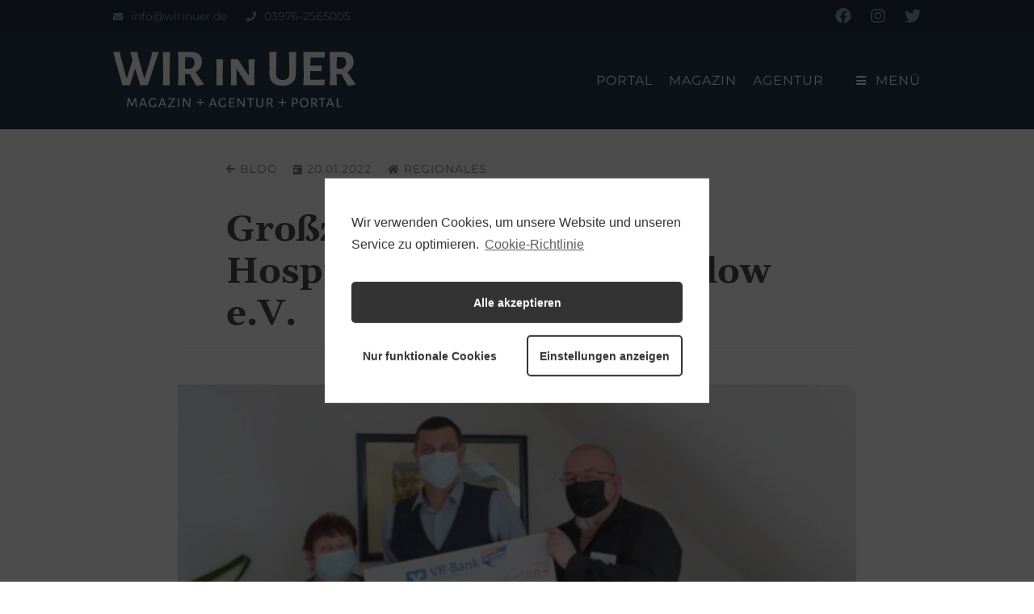

--- FILE ---
content_type: text/html; charset=UTF-8
request_url: https://wirinuer.de/grosszuegige-spende-fuer-hospizdienst-uecker-randow-e-v/
body_size: 10160
content:
<!DOCTYPE html>
<html lang="de" dir="ltr">
<head>
  <meta charset="UTF-8">
  <meta name="viewport" content="width=device-width, initial-scale=1.0">

  <title>  Großzügige Spende für Hospizdienst Uecker-Randow e.V. | WIR in UER</title>

  <link rel="stylesheet" href="https://wirinuer.de/wp-content/themes/uer/assets/css/normalize.css">
  <link rel="stylesheet" href="https://wirinuer.de/wp-content/themes/uer/style.css">
  <link rel="stylesheet" href="https://wirinuer.de/wp-content/themes/uer/assets/css/styles.css?v=1.15">
  <!-- FontAwesome -->
  <link href="https://wirinuer.de/wp-content/themes/uer/assets/css/fontawesome/fontawesome.css" rel="stylesheet">
  <link href="https://wirinuer.de/wp-content/themes/uer/assets/css/fontawesome/brands.css" rel="stylesheet">
  <link href="https://wirinuer.de/wp-content/themes/uer/assets/css/fontawesome/solid.css" rel="stylesheet">

  <!-- META -->
    <meta name="description" content="Groß war die Freude beim Hospizdienst Uecker-Randow e.V. – Vorstandsvorsitzender Reiko Kretzschmar und Schatzmeisterin Elke Hentschel konnten am Dienstag,  [...]">
  <meta name="keywords" content="wir in uer, uecker randow, uer, magazin, agentur, portal, blog, gestaltung, design, torgelow, ueckermünde, pasewalk, eggesin, löcknitz, penkun, uckermark">

  <!-- FACEBOOK / TWITTER CARDS -->
        <meta property="og:title" content="Großzügige Spende für Hospizdienst Uecker-Randow e.V.">
      <meta property="og:type" content="article">
      <meta property="og:description" content="Groß war die Freude beim Hospizdienst Uecker-Randow e.V. – Vorstandsvorsitzender Reiko Kretzschmar und Schatzmeisterin Elke Hentschel konnten am Dienstag, den 18. Januar, eine Spende der Pasewalker Jagdgenossenschaft in Höhe von [&hellip;]">
      <meta property="og:image" content="https://wirinuer.de/wp-content/uploads/2022/01/scheckuebergabe.jpg">
      <meta property="og:url" content="https://wirinuer.de/grosszuegige-spende-fuer-hospizdienst-uecker-randow-e-v/">      <meta name="twitter:card" value="summary_large_image" />
      <meta name="twitter:url" value="https://wirinuer.de/grosszuegige-spende-fuer-hospizdienst-uecker-randow-e-v/" />
      <meta name="twitter:title" value="Großzügige Spende für Hospizdienst Uecker-Randow e.V." />
      <meta name="twitter:description" value="Groß war die Freude beim Hospizdienst Uecker-Randow e.V. – Vorstandsvorsitzender Reiko Kretzschmar und Schatzmeisterin Elke Hentschel konnten am Dienstag, den 18. Januar, eine Spende der Pasewalker Jagdgenossenschaft in Höhe von [&hellip;]" />
      <meta name="twitter:image" value="https://wirinuer.de/wp-content/uploads/2022/01/scheckuebergabe.jpg" />
      <meta name="twitter:site" value="@wirinuer" />        <meta name="twitter:creator" value="@wirinuer" />
    <!-- UMAMI -->
    <script async src="https://api.wirinuer.de/wiu" data-website-id="ff6e75fd-a2fc-41ec-965f-eece734192a3"></script>

  <meta name='robots' content='max-image-preview:large' />
	<style>img:is([sizes="auto" i], [sizes^="auto," i]) { contain-intrinsic-size: 3000px 1500px }</style>
	<script type="text/javascript">
/* <![CDATA[ */
window._wpemojiSettings = {"baseUrl":"https:\/\/s.w.org\/images\/core\/emoji\/16.0.1\/72x72\/","ext":".png","svgUrl":"https:\/\/s.w.org\/images\/core\/emoji\/16.0.1\/svg\/","svgExt":".svg","source":{"concatemoji":"https:\/\/wirinuer.de\/wp-includes\/js\/wp-emoji-release.min.js?ver=6.8.3"}};
/*! This file is auto-generated */
!function(s,n){var o,i,e;function c(e){try{var t={supportTests:e,timestamp:(new Date).valueOf()};sessionStorage.setItem(o,JSON.stringify(t))}catch(e){}}function p(e,t,n){e.clearRect(0,0,e.canvas.width,e.canvas.height),e.fillText(t,0,0);var t=new Uint32Array(e.getImageData(0,0,e.canvas.width,e.canvas.height).data),a=(e.clearRect(0,0,e.canvas.width,e.canvas.height),e.fillText(n,0,0),new Uint32Array(e.getImageData(0,0,e.canvas.width,e.canvas.height).data));return t.every(function(e,t){return e===a[t]})}function u(e,t){e.clearRect(0,0,e.canvas.width,e.canvas.height),e.fillText(t,0,0);for(var n=e.getImageData(16,16,1,1),a=0;a<n.data.length;a++)if(0!==n.data[a])return!1;return!0}function f(e,t,n,a){switch(t){case"flag":return n(e,"\ud83c\udff3\ufe0f\u200d\u26a7\ufe0f","\ud83c\udff3\ufe0f\u200b\u26a7\ufe0f")?!1:!n(e,"\ud83c\udde8\ud83c\uddf6","\ud83c\udde8\u200b\ud83c\uddf6")&&!n(e,"\ud83c\udff4\udb40\udc67\udb40\udc62\udb40\udc65\udb40\udc6e\udb40\udc67\udb40\udc7f","\ud83c\udff4\u200b\udb40\udc67\u200b\udb40\udc62\u200b\udb40\udc65\u200b\udb40\udc6e\u200b\udb40\udc67\u200b\udb40\udc7f");case"emoji":return!a(e,"\ud83e\udedf")}return!1}function g(e,t,n,a){var r="undefined"!=typeof WorkerGlobalScope&&self instanceof WorkerGlobalScope?new OffscreenCanvas(300,150):s.createElement("canvas"),o=r.getContext("2d",{willReadFrequently:!0}),i=(o.textBaseline="top",o.font="600 32px Arial",{});return e.forEach(function(e){i[e]=t(o,e,n,a)}),i}function t(e){var t=s.createElement("script");t.src=e,t.defer=!0,s.head.appendChild(t)}"undefined"!=typeof Promise&&(o="wpEmojiSettingsSupports",i=["flag","emoji"],n.supports={everything:!0,everythingExceptFlag:!0},e=new Promise(function(e){s.addEventListener("DOMContentLoaded",e,{once:!0})}),new Promise(function(t){var n=function(){try{var e=JSON.parse(sessionStorage.getItem(o));if("object"==typeof e&&"number"==typeof e.timestamp&&(new Date).valueOf()<e.timestamp+604800&&"object"==typeof e.supportTests)return e.supportTests}catch(e){}return null}();if(!n){if("undefined"!=typeof Worker&&"undefined"!=typeof OffscreenCanvas&&"undefined"!=typeof URL&&URL.createObjectURL&&"undefined"!=typeof Blob)try{var e="postMessage("+g.toString()+"("+[JSON.stringify(i),f.toString(),p.toString(),u.toString()].join(",")+"));",a=new Blob([e],{type:"text/javascript"}),r=new Worker(URL.createObjectURL(a),{name:"wpTestEmojiSupports"});return void(r.onmessage=function(e){c(n=e.data),r.terminate(),t(n)})}catch(e){}c(n=g(i,f,p,u))}t(n)}).then(function(e){for(var t in e)n.supports[t]=e[t],n.supports.everything=n.supports.everything&&n.supports[t],"flag"!==t&&(n.supports.everythingExceptFlag=n.supports.everythingExceptFlag&&n.supports[t]);n.supports.everythingExceptFlag=n.supports.everythingExceptFlag&&!n.supports.flag,n.DOMReady=!1,n.readyCallback=function(){n.DOMReady=!0}}).then(function(){return e}).then(function(){var e;n.supports.everything||(n.readyCallback(),(e=n.source||{}).concatemoji?t(e.concatemoji):e.wpemoji&&e.twemoji&&(t(e.twemoji),t(e.wpemoji)))}))}((window,document),window._wpemojiSettings);
/* ]]> */
</script>
<style id='wp-emoji-styles-inline-css' type='text/css'>

	img.wp-smiley, img.emoji {
		display: inline !important;
		border: none !important;
		box-shadow: none !important;
		height: 1em !important;
		width: 1em !important;
		margin: 0 0.07em !important;
		vertical-align: -0.1em !important;
		background: none !important;
		padding: 0 !important;
	}
</style>
<link rel='stylesheet' id='wp-block-library-css' href='https://wirinuer.de/wp-includes/css/dist/block-library/style.min.css?ver=6.8.3' type='text/css' media='all' />
<style id='classic-theme-styles-inline-css' type='text/css'>
/*! This file is auto-generated */
.wp-block-button__link{color:#fff;background-color:#32373c;border-radius:9999px;box-shadow:none;text-decoration:none;padding:calc(.667em + 2px) calc(1.333em + 2px);font-size:1.125em}.wp-block-file__button{background:#32373c;color:#fff;text-decoration:none}
</style>
<style id='global-styles-inline-css' type='text/css'>
:root{--wp--preset--aspect-ratio--square: 1;--wp--preset--aspect-ratio--4-3: 4/3;--wp--preset--aspect-ratio--3-4: 3/4;--wp--preset--aspect-ratio--3-2: 3/2;--wp--preset--aspect-ratio--2-3: 2/3;--wp--preset--aspect-ratio--16-9: 16/9;--wp--preset--aspect-ratio--9-16: 9/16;--wp--preset--color--black: #000000;--wp--preset--color--cyan-bluish-gray: #abb8c3;--wp--preset--color--white: #ffffff;--wp--preset--color--pale-pink: #f78da7;--wp--preset--color--vivid-red: #cf2e2e;--wp--preset--color--luminous-vivid-orange: #ff6900;--wp--preset--color--luminous-vivid-amber: #fcb900;--wp--preset--color--light-green-cyan: #7bdcb5;--wp--preset--color--vivid-green-cyan: #00d084;--wp--preset--color--pale-cyan-blue: #8ed1fc;--wp--preset--color--vivid-cyan-blue: #0693e3;--wp--preset--color--vivid-purple: #9b51e0;--wp--preset--gradient--vivid-cyan-blue-to-vivid-purple: linear-gradient(135deg,rgba(6,147,227,1) 0%,rgb(155,81,224) 100%);--wp--preset--gradient--light-green-cyan-to-vivid-green-cyan: linear-gradient(135deg,rgb(122,220,180) 0%,rgb(0,208,130) 100%);--wp--preset--gradient--luminous-vivid-amber-to-luminous-vivid-orange: linear-gradient(135deg,rgba(252,185,0,1) 0%,rgba(255,105,0,1) 100%);--wp--preset--gradient--luminous-vivid-orange-to-vivid-red: linear-gradient(135deg,rgba(255,105,0,1) 0%,rgb(207,46,46) 100%);--wp--preset--gradient--very-light-gray-to-cyan-bluish-gray: linear-gradient(135deg,rgb(238,238,238) 0%,rgb(169,184,195) 100%);--wp--preset--gradient--cool-to-warm-spectrum: linear-gradient(135deg,rgb(74,234,220) 0%,rgb(151,120,209) 20%,rgb(207,42,186) 40%,rgb(238,44,130) 60%,rgb(251,105,98) 80%,rgb(254,248,76) 100%);--wp--preset--gradient--blush-light-purple: linear-gradient(135deg,rgb(255,206,236) 0%,rgb(152,150,240) 100%);--wp--preset--gradient--blush-bordeaux: linear-gradient(135deg,rgb(254,205,165) 0%,rgb(254,45,45) 50%,rgb(107,0,62) 100%);--wp--preset--gradient--luminous-dusk: linear-gradient(135deg,rgb(255,203,112) 0%,rgb(199,81,192) 50%,rgb(65,88,208) 100%);--wp--preset--gradient--pale-ocean: linear-gradient(135deg,rgb(255,245,203) 0%,rgb(182,227,212) 50%,rgb(51,167,181) 100%);--wp--preset--gradient--electric-grass: linear-gradient(135deg,rgb(202,248,128) 0%,rgb(113,206,126) 100%);--wp--preset--gradient--midnight: linear-gradient(135deg,rgb(2,3,129) 0%,rgb(40,116,252) 100%);--wp--preset--font-size--small: 13px;--wp--preset--font-size--medium: 20px;--wp--preset--font-size--large: 36px;--wp--preset--font-size--x-large: 42px;--wp--preset--spacing--20: 0.44rem;--wp--preset--spacing--30: 0.67rem;--wp--preset--spacing--40: 1rem;--wp--preset--spacing--50: 1.5rem;--wp--preset--spacing--60: 2.25rem;--wp--preset--spacing--70: 3.38rem;--wp--preset--spacing--80: 5.06rem;--wp--preset--shadow--natural: 6px 6px 9px rgba(0, 0, 0, 0.2);--wp--preset--shadow--deep: 12px 12px 50px rgba(0, 0, 0, 0.4);--wp--preset--shadow--sharp: 6px 6px 0px rgba(0, 0, 0, 0.2);--wp--preset--shadow--outlined: 6px 6px 0px -3px rgba(255, 255, 255, 1), 6px 6px rgba(0, 0, 0, 1);--wp--preset--shadow--crisp: 6px 6px 0px rgba(0, 0, 0, 1);}:where(.is-layout-flex){gap: 0.5em;}:where(.is-layout-grid){gap: 0.5em;}body .is-layout-flex{display: flex;}.is-layout-flex{flex-wrap: wrap;align-items: center;}.is-layout-flex > :is(*, div){margin: 0;}body .is-layout-grid{display: grid;}.is-layout-grid > :is(*, div){margin: 0;}:where(.wp-block-columns.is-layout-flex){gap: 2em;}:where(.wp-block-columns.is-layout-grid){gap: 2em;}:where(.wp-block-post-template.is-layout-flex){gap: 1.25em;}:where(.wp-block-post-template.is-layout-grid){gap: 1.25em;}.has-black-color{color: var(--wp--preset--color--black) !important;}.has-cyan-bluish-gray-color{color: var(--wp--preset--color--cyan-bluish-gray) !important;}.has-white-color{color: var(--wp--preset--color--white) !important;}.has-pale-pink-color{color: var(--wp--preset--color--pale-pink) !important;}.has-vivid-red-color{color: var(--wp--preset--color--vivid-red) !important;}.has-luminous-vivid-orange-color{color: var(--wp--preset--color--luminous-vivid-orange) !important;}.has-luminous-vivid-amber-color{color: var(--wp--preset--color--luminous-vivid-amber) !important;}.has-light-green-cyan-color{color: var(--wp--preset--color--light-green-cyan) !important;}.has-vivid-green-cyan-color{color: var(--wp--preset--color--vivid-green-cyan) !important;}.has-pale-cyan-blue-color{color: var(--wp--preset--color--pale-cyan-blue) !important;}.has-vivid-cyan-blue-color{color: var(--wp--preset--color--vivid-cyan-blue) !important;}.has-vivid-purple-color{color: var(--wp--preset--color--vivid-purple) !important;}.has-black-background-color{background-color: var(--wp--preset--color--black) !important;}.has-cyan-bluish-gray-background-color{background-color: var(--wp--preset--color--cyan-bluish-gray) !important;}.has-white-background-color{background-color: var(--wp--preset--color--white) !important;}.has-pale-pink-background-color{background-color: var(--wp--preset--color--pale-pink) !important;}.has-vivid-red-background-color{background-color: var(--wp--preset--color--vivid-red) !important;}.has-luminous-vivid-orange-background-color{background-color: var(--wp--preset--color--luminous-vivid-orange) !important;}.has-luminous-vivid-amber-background-color{background-color: var(--wp--preset--color--luminous-vivid-amber) !important;}.has-light-green-cyan-background-color{background-color: var(--wp--preset--color--light-green-cyan) !important;}.has-vivid-green-cyan-background-color{background-color: var(--wp--preset--color--vivid-green-cyan) !important;}.has-pale-cyan-blue-background-color{background-color: var(--wp--preset--color--pale-cyan-blue) !important;}.has-vivid-cyan-blue-background-color{background-color: var(--wp--preset--color--vivid-cyan-blue) !important;}.has-vivid-purple-background-color{background-color: var(--wp--preset--color--vivid-purple) !important;}.has-black-border-color{border-color: var(--wp--preset--color--black) !important;}.has-cyan-bluish-gray-border-color{border-color: var(--wp--preset--color--cyan-bluish-gray) !important;}.has-white-border-color{border-color: var(--wp--preset--color--white) !important;}.has-pale-pink-border-color{border-color: var(--wp--preset--color--pale-pink) !important;}.has-vivid-red-border-color{border-color: var(--wp--preset--color--vivid-red) !important;}.has-luminous-vivid-orange-border-color{border-color: var(--wp--preset--color--luminous-vivid-orange) !important;}.has-luminous-vivid-amber-border-color{border-color: var(--wp--preset--color--luminous-vivid-amber) !important;}.has-light-green-cyan-border-color{border-color: var(--wp--preset--color--light-green-cyan) !important;}.has-vivid-green-cyan-border-color{border-color: var(--wp--preset--color--vivid-green-cyan) !important;}.has-pale-cyan-blue-border-color{border-color: var(--wp--preset--color--pale-cyan-blue) !important;}.has-vivid-cyan-blue-border-color{border-color: var(--wp--preset--color--vivid-cyan-blue) !important;}.has-vivid-purple-border-color{border-color: var(--wp--preset--color--vivid-purple) !important;}.has-vivid-cyan-blue-to-vivid-purple-gradient-background{background: var(--wp--preset--gradient--vivid-cyan-blue-to-vivid-purple) !important;}.has-light-green-cyan-to-vivid-green-cyan-gradient-background{background: var(--wp--preset--gradient--light-green-cyan-to-vivid-green-cyan) !important;}.has-luminous-vivid-amber-to-luminous-vivid-orange-gradient-background{background: var(--wp--preset--gradient--luminous-vivid-amber-to-luminous-vivid-orange) !important;}.has-luminous-vivid-orange-to-vivid-red-gradient-background{background: var(--wp--preset--gradient--luminous-vivid-orange-to-vivid-red) !important;}.has-very-light-gray-to-cyan-bluish-gray-gradient-background{background: var(--wp--preset--gradient--very-light-gray-to-cyan-bluish-gray) !important;}.has-cool-to-warm-spectrum-gradient-background{background: var(--wp--preset--gradient--cool-to-warm-spectrum) !important;}.has-blush-light-purple-gradient-background{background: var(--wp--preset--gradient--blush-light-purple) !important;}.has-blush-bordeaux-gradient-background{background: var(--wp--preset--gradient--blush-bordeaux) !important;}.has-luminous-dusk-gradient-background{background: var(--wp--preset--gradient--luminous-dusk) !important;}.has-pale-ocean-gradient-background{background: var(--wp--preset--gradient--pale-ocean) !important;}.has-electric-grass-gradient-background{background: var(--wp--preset--gradient--electric-grass) !important;}.has-midnight-gradient-background{background: var(--wp--preset--gradient--midnight) !important;}.has-small-font-size{font-size: var(--wp--preset--font-size--small) !important;}.has-medium-font-size{font-size: var(--wp--preset--font-size--medium) !important;}.has-large-font-size{font-size: var(--wp--preset--font-size--large) !important;}.has-x-large-font-size{font-size: var(--wp--preset--font-size--x-large) !important;}
:where(.wp-block-post-template.is-layout-flex){gap: 1.25em;}:where(.wp-block-post-template.is-layout-grid){gap: 1.25em;}
:where(.wp-block-columns.is-layout-flex){gap: 2em;}:where(.wp-block-columns.is-layout-grid){gap: 2em;}
:root :where(.wp-block-pullquote){font-size: 1.5em;line-height: 1.6;}
</style>
<link rel='stylesheet' id='uer-agentur-style-css' href='https://wirinuer.de/wp-content/plugins/uer-agentur/agentur.css?ver=1.0.1' type='text/css' media='all' />
<link rel='stylesheet' id='uer-magazine-style-css' href='https://wirinuer.de/wp-content/plugins/uer-magazine/magazine.css?ver=1.0.0' type='text/css' media='all' />
<link rel='stylesheet' id='uer-ratgeber-style-css' href='https://wirinuer.de/wp-content/plugins/uer-ratgeber/ratgeber.css?ver=1.0.0' type='text/css' media='all' />
<link rel='stylesheet' id='cmplz-cookie-css' href='https://wirinuer.de/wp-content/plugins/complianz-gdpr/assets/css/cookieconsent.min.css?ver=5.5.1' type='text/css' media='all' />
<script type="text/javascript" src="https://wirinuer.de/wp-includes/js/jquery/jquery.min.js?ver=3.7.1" id="jquery-core-js"></script>
<script type="text/javascript" src="https://wirinuer.de/wp-includes/js/jquery/jquery-migrate.min.js?ver=3.4.1" id="jquery-migrate-js"></script>
<link rel="https://api.w.org/" href="https://wirinuer.de/wp-json/" /><link rel="alternate" title="JSON" type="application/json" href="https://wirinuer.de/wp-json/wp/v2/posts/3467" /><link rel="EditURI" type="application/rsd+xml" title="RSD" href="https://wirinuer.de/xmlrpc.php?rsd" />
<meta name="generator" content="WordPress 6.8.3" />
<link rel="canonical" href="https://wirinuer.de/grosszuegige-spende-fuer-hospizdienst-uecker-randow-e-v/" />
<link rel='shortlink' href='https://wirinuer.de/?p=3467' />
<link rel="alternate" title="oEmbed (JSON)" type="application/json+oembed" href="https://wirinuer.de/wp-json/oembed/1.0/embed?url=https%3A%2F%2Fwirinuer.de%2Fgrosszuegige-spende-fuer-hospizdienst-uecker-randow-e-v%2F" />
<link rel="alternate" title="oEmbed (XML)" type="text/xml+oembed" href="https://wirinuer.de/wp-json/oembed/1.0/embed?url=https%3A%2F%2Fwirinuer.de%2Fgrosszuegige-spende-fuer-hospizdienst-uecker-randow-e-v%2F&#038;format=xml" />
<link rel="icon" href="https://wirinuer.de/wp-content/uploads/2020/06/cropped-favicon-32x32.png" sizes="32x32" />
<link rel="icon" href="https://wirinuer.de/wp-content/uploads/2020/06/cropped-favicon-192x192.png" sizes="192x192" />
<link rel="apple-touch-icon" href="https://wirinuer.de/wp-content/uploads/2020/06/cropped-favicon-180x180.png" />
<meta name="msapplication-TileImage" content="https://wirinuer.de/wp-content/uploads/2020/06/cropped-favicon-270x270.png" />
</head>

<body data-cmplz=1 class="wp-singular post-template-default single single-post postid-3467 single-format-standard wp-theme-uer">
<div id="overlay">
  <div id="overlay-background"></div>
  <div id="overlay-inner">
    <div id="overlay-close"><i class="fas fa-times fa-sm"></i></div>
    <div class="overlay-menu">
      <ul id="menu-hauptnavigation" class="menu"><li id="menu-item-184" class="menu-item menu-item-type-custom menu-item-object-custom menu-item-home menu-item-has-children menu-item-184"><a href="https://wirinuer.de/">Portal</a>
<ul class="sub-menu">
	<li id="menu-item-2979" class="menu-item menu-item-type-taxonomy menu-item-object-category menu-item-2979"><a href="https://wirinuer.de/kategorie/veranstaltung/"><i class="icon fas fa-calendar-alt fa-sm"></i>Veranstaltungen</a></li>
	<li id="menu-item-1228" class="menu-item menu-item-type-post_type menu-item-object-page menu-item-1228"><a href="https://wirinuer.de/kategorien/"><i class="icon fas fa-list fa-sm"></i>Kategorien</a></li>
	<li id="menu-item-340" class="menu-item menu-item-type-post_type menu-item-object-page menu-item-340"><a href="https://wirinuer.de/suche/"><i class="icon fas fa-search fa-sm"></i>Suche</a></li>
	<li id="menu-item-2519" class="menu-item menu-item-type-custom menu-item-object-custom menu-item-2519"><a target="_blank" href="https://patiencen.org?ref=wirinuer.de"><i class="icon fas fa-heart fa-sm"></i>Patiencen</a></li>
</ul>
</li>
<li id="menu-item-56" class="menu-item menu-item-type-post_type menu-item-object-page menu-item-has-children menu-item-56"><a href="https://wirinuer.de/magazin/">Magazin</a>
<ul class="sub-menu">
	<li id="menu-item-7013" class="menu-item menu-item-type-post_type menu-item-object-post menu-item-7013"><a href="https://wirinuer.de/fotowettbewerb-2025/"><i class="icon fas fa-camera fa-sm"></i>Fotowettbewerb</a></li>
	<li id="menu-item-80" class="menu-item menu-item-type-post_type menu-item-object-page menu-item-80"><a href="https://wirinuer.de/magazin/verteilung/"><i class="icon fas fa-map-marked fa-sm"></i>Verteilung</a></li>
</ul>
</li>
<li id="menu-item-53" class="menu-item menu-item-type-post_type menu-item-object-page menu-item-has-children menu-item-53"><a href="https://wirinuer.de/agentur/">Agentur</a>
<ul class="sub-menu">
	<li id="menu-item-100" class="menu-item menu-item-type-post_type menu-item-object-page menu-item-100"><a href="https://wirinuer.de/agentur/kontakt/"><i class="icon fas fa-address-card fa-sm"></i>Kontakt</a></li>
</ul>
</li>
</ul>    </div>
    <div class="overlay-social">
      <ul id="menu-soziale-netzwerke" class="menu"><li id="menu-item-185" class="menu-item menu-item-type-custom menu-item-object-custom menu-item-185"><a target="_blank" href="https://www.facebook.com/WIRinUER"><i class="icon fab fa-facebook fa-sm"></i></a></li>
<li id="menu-item-13" class="menu-item menu-item-type-custom menu-item-object-custom menu-item-13"><a target="_blank" href="https://instagram.com/wirinuer"><i class="icon fab fa-instagram fa-sm"></i></a></li>
<li id="menu-item-11" class="menu-item menu-item-type-custom menu-item-object-custom menu-item-11"><a target="_blank" href="https://twitter.com/wirinuer"><i class="icon fab fa-twitter fa-sm"></i></a></li>
</ul>    </div>
  </div>
</div>
<div id="topbar">
  <div class="container">
    <div class="topbar-mail"><a href="mailto:info@wirinuer.de"><i class="icon fas fa-envelope fa-sm"></i>info@wirinuer.de</a></div>
    <div class="topbar-tel"><a href="tel:03976-2565005"><i class="icon fas fa-phone fa-sm"></i>03976-2565005</a></div>
    <div class="topbar-social">
      <ul id="menu-soziale-netzwerke-1" class="menu"><li class="menu-item menu-item-type-custom menu-item-object-custom menu-item-185"><a target="_blank" href="https://www.facebook.com/WIRinUER"><i class="icon fab fa-facebook fa-sm"></i></a></li>
<li class="menu-item menu-item-type-custom menu-item-object-custom menu-item-13"><a target="_blank" href="https://instagram.com/wirinuer"><i class="icon fab fa-instagram fa-sm"></i></a></li>
<li class="menu-item menu-item-type-custom menu-item-object-custom menu-item-11"><a target="_blank" href="https://twitter.com/wirinuer"><i class="icon fab fa-twitter fa-sm"></i></a></li>
</ul>    </div>
  </div>
</div>
<header>
  <div class="container">
    <div class="logo">
      <a href="https://wirinuer.de/" rel="home">
        <img src="https://wirinuer.de/wp-content/themes/uer/assets/svg/logo.svg" alt="logo">
      </a>
      <div class="logo-name">
                  <p><a href="https://wirinuer.de/" rel="home">WIR in UER</a></p>
              </div>
      <div class="logo-description">Magazin + Agentur + Portal</div>
    </div>
    <!-- Nav -->
    <nav id="site-nav">
      <div id="site-nav-menu">
        <ul id="menu-hauptnavigation-1" class="menu"><li class="menu-item menu-item-type-custom menu-item-object-custom menu-item-home menu-item-has-children menu-item-184"><a href="https://wirinuer.de/">Portal</a>
<ul class="sub-menu">
	<li class="menu-item menu-item-type-taxonomy menu-item-object-category menu-item-2979"><a href="https://wirinuer.de/kategorie/veranstaltung/"><i class="icon fas fa-calendar-alt fa-sm"></i>Veranstaltungen</a></li>
	<li class="menu-item menu-item-type-post_type menu-item-object-page menu-item-1228"><a href="https://wirinuer.de/kategorien/"><i class="icon fas fa-list fa-sm"></i>Kategorien</a></li>
	<li class="menu-item menu-item-type-post_type menu-item-object-page menu-item-340"><a href="https://wirinuer.de/suche/"><i class="icon fas fa-search fa-sm"></i>Suche</a></li>
	<li class="menu-item menu-item-type-custom menu-item-object-custom menu-item-2519"><a target="_blank" href="https://patiencen.org?ref=wirinuer.de"><i class="icon fas fa-heart fa-sm"></i>Patiencen</a></li>
</ul>
</li>
<li class="menu-item menu-item-type-post_type menu-item-object-page menu-item-has-children menu-item-56"><a href="https://wirinuer.de/magazin/">Magazin</a>
<ul class="sub-menu">
	<li class="menu-item menu-item-type-post_type menu-item-object-post menu-item-7013"><a href="https://wirinuer.de/fotowettbewerb-2025/"><i class="icon fas fa-camera fa-sm"></i>Fotowettbewerb</a></li>
	<li class="menu-item menu-item-type-post_type menu-item-object-page menu-item-80"><a href="https://wirinuer.de/magazin/verteilung/"><i class="icon fas fa-map-marked fa-sm"></i>Verteilung</a></li>
</ul>
</li>
<li class="menu-item menu-item-type-post_type menu-item-object-page menu-item-has-children menu-item-53"><a href="https://wirinuer.de/agentur/">Agentur</a>
<ul class="sub-menu">
	<li class="menu-item menu-item-type-post_type menu-item-object-page menu-item-100"><a href="https://wirinuer.de/agentur/kontakt/"><i class="icon fas fa-address-card fa-sm"></i>Kontakt</a></li>
</ul>
</li>
</ul>      </div>
      <!-- Hamburger Menu -->
      <div id="hamburger" class="hamburger">
        <i class="fas fa-bars fa-sm"></i>
        <span>Menü</span>
      </div>
    </nav>
  </div>
</header>


<div class="container">
  <main>
                  <article class="uer-single post-3467 post type-post status-publish format-standard has-post-thumbnail hentry category-regionales tag-pasewalk tag-verein">
          <div class="uer-meta">
            <a href="https://wirinuer.de" class="uer-meta-inner"><i class="fas fa-arrow-left fa-sm"></i>Blog</a>
            <!-- <div class="uer-meta-inner"><i class="fas fa-clock fa-sm"></i></div> -->
            <div class="uer-meta-inner uer-meta-time"><i class="fas fa-calendar-day fa-sm"></i>20.01.2022</div>

                        <a href="https://wirinuer.de/kategorie/regionales/" class="uer-meta-inner uer-meta-time uer-meta-category"><i class="fas fa-home fa-sm"></i>Regionales</a>

                      </div>

          <h1>Großzügige Spende für Hospizdienst Uecker-Randow e.V.</h1>
          <hr class="uer-title-hr">
          
          <img width="800" height="420" src="https://wirinuer.de/wp-content/uploads/2022/01/scheckuebergabe-800x420.jpg" class="attachment-post-thumbnail size-post-thumbnail wp-post-image" alt="Spende für Hospizdienst Uecker-Randow e.V." decoding="async" fetchpriority="high" srcset="https://wirinuer.de/wp-content/uploads/2022/01/scheckuebergabe-800x420.jpg 800w, https://wirinuer.de/wp-content/uploads/2022/01/scheckuebergabe-420x221.jpg 420w, https://wirinuer.de/wp-content/uploads/2022/01/scheckuebergabe-840x441.jpg 840w, https://wirinuer.de/wp-content/uploads/2022/01/scheckuebergabe-768x403.jpg 768w, https://wirinuer.de/wp-content/uploads/2022/01/scheckuebergabe.jpg 1200w" sizes="(max-width: 800px) 100vw, 800px" />          <figcaption class="uer-featured-caption">Elke Hentschel, Denny Rasehorn und Reiko Kretzschmar bei der Scheckübergabe. | Foto: Doreen Vallentin</figcaption>          
          <div class="uer-content">
<p>Groß war die Freude beim <a href="https://www.hospizdienst-uer.de/" target="_blank" rel="noreferrer noopener">Hospizdienst Uecker-Randow e.V.</a> – Vorstandsvorsitzender Reiko Kretzschmar und Schatzmeisterin Elke Hentschel konnten am Dienstag, den 18. Januar, eine Spende der Pasewalker Jagdgenossenschaft in Höhe von 5.000 € entgegennehmen. Denny Rasehorn vom Vorstand der Jagdgenossenschaft betonte bei der Übergabe des Schecks, dass der Vorschlag, dem Hospizverein eine Spende zu überreichen, bei der letzten Mitglieder- und Verpächterversammlung einstimmig angenommen worden war. „In der Bevölkerung herrscht generell bezüglich der Hospizarbeit viel Unwissenheit. Bei der Auswahl, welche Institutionen bei der Erfüllung ihrer ehrenamtlichen und aufopferungsvollen Tätigkeit unterstützt werden, fallen Einrichtungen dieser Art meist hinten runter“, so seine Einschätzung. Zwar bekommt der Hospizdienst, der bereits im Jahr 2000 gegründet wurde, oft kleinere Spenden von Angehörigen der Personen, die auf ihrem letzten Weg begleitet wurden, doch Spenden in dieser Höhe sind nicht so häufig. „Das Geld wird sinnvoll für die Unterstützung unserer 30 ehrenamtlichen Begleiter eingesetzt“, versprach Reiko Kretzschmar.</p>
</div>

                                          <div class="uer-single-tags">
                          <a href="https://wirinuer.de/tag/pasewalk/" class="uer-single-tag">
                #Pasewalk              </a>
                          <a href="https://wirinuer.de/tag/verein/" class="uer-single-tag">
                #Verein              </a>
                        </div>
          
                    
                                                        <div class="uer-author uer-border">
    <div class="uer-author-main">
            <!-- <div class="uer-author-img">
              </div> -->
              <div class="uer-author-img">
                      <img src="https://wirinuer.de/wp-content/themes/uer/assets/img/doreenvallentin.jpg" alt="profilbild">
                  </div>
            <div class="uer-author-text">
                  <div class="uer-author-written-by">Geschrieben von</div>
                <div class="uer-author-name">
                      Doreen Schmidt                  </div>
      </div>
    </div>
          <div class="uer-author-info">Ich manage unser Unternehmen und bin täglich in der Region unterwegs, um die neuesten Eindrücke und Ideen der Menschen vor Ort einzufangen und aufzuschreiben.</div>
          <div class="uer-author-info uer-author-follow">Folge WIR in UER</div>
    <div class="uer-author-social">
      <ul id="menu-soziale-netzwerke-2" class="menu"><li class="menu-item menu-item-type-custom menu-item-object-custom menu-item-185"><a target="_blank" href="https://www.facebook.com/WIRinUER"><i class="icon fab fa-facebook fa-sm"></i></a></li>
<li class="menu-item menu-item-type-custom menu-item-object-custom menu-item-13"><a target="_blank" href="https://instagram.com/wirinuer"><i class="icon fab fa-instagram fa-sm"></i></a></li>
<li class="menu-item menu-item-type-custom menu-item-object-custom menu-item-11"><a target="_blank" href="https://twitter.com/wirinuer"><i class="icon fab fa-twitter fa-sm"></i></a></li>
</ul>    </div>
  </div>
          
          <!-- <div class="uer-social">
            <span>Folgt uns</span>
                      </div> -->

        </article>
      
                          <div class="uer-single-recent-posts">
          <div class="uer-single-recent-posts-inner">
            <h2>Neueste Beiträge</h2>
            <ul>
                                        <li>
                <a href="https://wirinuer.de/uecker-randow-in-berlin-region-praesentiert-sich-auf-der-gruenen-woche-2026/"><i class="uer-single-recent-posts-category fas fa-clipboard-list fa-sm"></i>Uecker-Randow in Berlin: Region präsentiert sich auf der Grünen Woche 2026</a>
                <p class="uer-single-recent-date">18. Januar 2026</p>
              </li>
                                        <li>
                <a href="https://wirinuer.de/weihnachtsbaumverbrennen-alte-tradition-neuer-treffpunkt/"><i class="uer-single-recent-posts-category fas fa-home fa-sm"></i>Weihnachtsbaumverbrennen: Alte Tradition, neuer Treffpunkt</a>
                <p class="uer-single-recent-date">16. Januar 2026</p>
              </li>
                                        <li>
                <a href="https://wirinuer.de/mv-draengt-auf-schnelle-neuregelung-der-duengeregeln/"><i class="uer-single-recent-posts-category fas fa-clipboard-list fa-sm"></i>MV drängt auf schnelle Neuregelung der Düngeregeln</a>
                <p class="uer-single-recent-date">15. Januar 2026</p>
              </li>
                                        <li>
                <a href="https://wirinuer.de/250-000-euro-bei-der-gluecksrakete-hauptgewinn-geht-nach-mecklenburg-vorpommern/"><i class="uer-single-recent-posts-category fas fa-clipboard-list fa-sm"></i>250.000 Euro bei der GlücksRakete: Hauptgewinn geht nach Mecklenburg-Vorpommern</a>
                <p class="uer-single-recent-date">14. Januar 2026</p>
              </li>
                                        <li>
                <a href="https://wirinuer.de/drk-nimmt-bis-auf-weiteres-keine-altkleider-an/"><i class="uer-single-recent-posts-category fas fa-clipboard-list fa-sm"></i>DRK nimmt bis auf Weiteres keine Altkleider an</a>
                <p class="uer-single-recent-date">13. Januar 2026</p>
              </li>
                                    </ul>
          </div>
        </div>
      
            <div class="uer-single-pagination">
        <div class="uer-single-pagination-previous">
          <a href="https://wirinuer.de/gedenkversammlung-marsch-des-lebens/" rel="prev"><i class="fas fa-arrow-left fa-sm"></i>Vorheriger Beitrag</a>        </div>
        <div class="uer-single-pagination-next">
          <a href="https://wirinuer.de/arbeitsbeschaffungsmassnahmen-rettungsanker-oder-sinnvolle-beschaeftigung/" rel="next">Nächster Beitrag<i class="fas fa-arrow-right fa-sm"></i></a>        </div>
      </div>
      </main>
</div>
<div class="uer-send-event"><a class="container" href="https://wirinuer.de/agentur/kontakt/" alt="Kontaktformular"><i class="fas fa-calendar-check fa-sm"></i>Schicken Sie uns Ihre Veranstaltung</a></div>
<!-- <div id="uer-scroll-to-top" onclick='window.scrollTo({top: 0, behavior: "smooth"});'> -->
<div id="uer-scroll-to-top">
  <div class="container"><i class="fas fa-arrow-up fa-sm"></i>Zurück zum Seitenanfang</div>
</div>
<footer>
    <div id="footer-menus" class="container">
    <ul id="menu-portal" class="menu"><li id="menu-item-183" class="menu-item menu-item-type-custom menu-item-object-custom menu-item-home menu-item-has-children menu-item-183"><a href="https://wirinuer.de/">Portal</a>
<ul class="sub-menu">
	<li id="menu-item-2978" class="menu-item menu-item-type-taxonomy menu-item-object-category menu-item-2978"><a href="https://wirinuer.de/kategorie/veranstaltung/"><i class="icon fas fa-calendar-alt fa-sm"></i>Veranstaltungen</a></li>
	<li id="menu-item-1229" class="menu-item menu-item-type-post_type menu-item-object-page menu-item-1229"><a href="https://wirinuer.de/kategorien/"><i class="icon fas fa-list fa-sm"></i>Kategorien</a></li>
	<li id="menu-item-339" class="menu-item menu-item-type-post_type menu-item-object-page menu-item-339"><a href="https://wirinuer.de/suche/"><i class="icon fas fa-search fa-sm"></i>Suche</a></li>
	<li id="menu-item-2520" class="menu-item menu-item-type-custom menu-item-object-custom menu-item-2520"><a target="_blank" href="https://patiencen.org?ref=wirinuer.de"><i class="icon fas fa-heart fa-sm"></i>Patiencen</a></li>
</ul>
</li>
</ul>
    <ul id="menu-magazin" class="menu"><li id="menu-item-57" class="menu-item menu-item-type-post_type menu-item-object-page menu-item-has-children menu-item-57"><a href="https://wirinuer.de/magazin/">Magazin</a>
<ul class="sub-menu">
	<li id="menu-item-7012" class="menu-item menu-item-type-post_type menu-item-object-post menu-item-7012"><a href="https://wirinuer.de/fotowettbewerb-2025/"><i class="icon fas fa-camera fa-sm"></i>Fotowettbewerb</a></li>
	<li id="menu-item-79" class="menu-item menu-item-type-post_type menu-item-object-page menu-item-79"><a href="https://wirinuer.de/magazin/verteilung/"><i class="icon fas fa-map-marked fa-sm"></i>Verteilung</a></li>
</ul>
</li>
</ul>
    <ul id="menu-agentur" class="menu"><li id="menu-item-58" class="menu-item menu-item-type-post_type menu-item-object-page menu-item-has-children menu-item-58"><a href="https://wirinuer.de/agentur/">Agentur</a>
<ul class="sub-menu">
	<li id="menu-item-101" class="menu-item menu-item-type-post_type menu-item-object-page menu-item-101"><a href="https://wirinuer.de/agentur/kontakt/"><i class="icon fas fa-address-card fa-sm"></i>Kontakt</a></li>
</ul>
</li>
</ul>
    <ul id="menu-rechtliches" class="menu"><li id="menu-item-27" class="menu-item menu-item-type-custom menu-item-object-custom menu-item-has-children menu-item-27"><a>Rechtliches</a>
<ul class="sub-menu">
	<li id="menu-item-63" class="menu-item menu-item-type-post_type menu-item-object-page menu-item-63"><a href="https://wirinuer.de/impressum/"><i class="icon fas fa-id-card fa-sm"></i>Impressum</a></li>
	<li id="menu-item-60" class="menu-item menu-item-type-post_type menu-item-object-page menu-item-privacy-policy menu-item-60"><a rel="privacy-policy" href="https://wirinuer.de/datenschutzerklaerung/"><i class="icon fas fa-shield-alt fa-sm"></i>Datenschutz</a></li>
	<li id="menu-item-1956" class="menu-item menu-item-type-post_type menu-item-object-page menu-item-1956"><a href="https://wirinuer.de/cookie-richtlinie/"><i class="icon fas fa-lock fa-sm"></i>Cookies</a></li>
	<li id="menu-item-66" class="menu-item menu-item-type-post_type menu-item-object-page menu-item-66"><a href="https://wirinuer.de/agb/"><i class="icon fas fa-file-contract fa-sm"></i>AGB</a></li>
</ul>
</li>
</ul>  </div>

  <!-- <div id="footer-categories" class="container">
    <div class="footer-categories">
          <a class="footer-categories-headline">Kategorien</a>
      <div class="footer-categories-list">
              </div>
    </div>
  </div> -->

  <div class="container">
    <hr>
  </div>

    <div id="footer-logosocial" class="container">
    <div class="footer-logo">
      <a href="https://wirinuer.de/" rel="home">
        <img src="https://wirinuer.de/wp-content/themes/uer/assets/svg/logo.svg" alt="logo">
      </a>
      <!-- <a href="" rel="home"></a>
      <p></p> -->
      <!-- <div id="footer-about">
        Die WIR in UER GmbH ist ein regionales Medienunternehmen mit eigenem Blog und einem monatlichem Hochglanzmagazin in der Region Uecker-Randow.
      </div> -->
    </div>
    <div class="footer-social">
      <ul id="menu-soziale-netzwerke-3" class="menu"><li class="menu-item menu-item-type-custom menu-item-object-custom menu-item-185"><a target="_blank" href="https://www.facebook.com/WIRinUER"><i class="icon fab fa-facebook fa-sm"></i></a></li>
<li class="menu-item menu-item-type-custom menu-item-object-custom menu-item-13"><a target="_blank" href="https://instagram.com/wirinuer"><i class="icon fab fa-instagram fa-sm"></i></a></li>
<li class="menu-item menu-item-type-custom menu-item-object-custom menu-item-11"><a target="_blank" href="https://twitter.com/wirinuer"><i class="icon fab fa-twitter fa-sm"></i></a></li>
</ul>    </div>
  </div>
    <!-- <div id="copyright" class="container">
    Copyright ©  | WIR in UER GmbH | Alle Rechte vorbehalten.
  </div> -->

  <div id="footer-heart">
        <div class="container">
      <div class="footer-copyright">Erstellt mit <i class="fas fa-heart fa-sm"></i> in Uecker-Randow</div>
      <div class="footer-copyright">WIR in UER GmbH © MMXXVI</div>
      <div class="footer-copyright">Alle Rechte vorbehalten.</div>
    </div>
  </div>
</footer>

<!-- <div id="cookies">
  <p id="cookies-close"><strong>Wir nutzen Cookies. Klicken Sie hier zum Akzeptieren.</strong></p>
  <a href="">Datenschutz</a>
</div> -->

<script type="speculationrules">
{"prefetch":[{"source":"document","where":{"and":[{"href_matches":"\/*"},{"not":{"href_matches":["\/wp-*.php","\/wp-admin\/*","\/wp-content\/uploads\/*","\/wp-content\/*","\/wp-content\/plugins\/*","\/wp-content\/themes\/uer\/*","\/*\\?(.+)"]}},{"not":{"selector_matches":"a[rel~=\"nofollow\"]"}},{"not":{"selector_matches":".no-prefetch, .no-prefetch a"}}]},"eagerness":"conservative"}]}
</script>
<script type="text/javascript" src="https://wirinuer.de/wp-content/plugins/complianz-gdpr/assets/js/cookieconsent.min.js?ver=5.5.1" id="cmplz-cookie-js"></script>
<script type="text/javascript" id="cmplz-cookie-config-js-extra">
/* <![CDATA[ */
var complianz = {"static":"","is_multisite_root":"","set_cookies":[],"block_ajax_content":"0","banner_version":"10","version":"5.5.1","a_b_testing":"","do_not_track":"","consenttype":"optin","region":"eu","geoip":"","categories":"<div class=\"cmplz-categories-wrap\"><label for=\"cmplz_functional\"><div class=\"cmplz-slider-checkbox\"><input id=\"cmplz_functional\" style=\"color:#333\" tabindex=\"0\" data-category=\"cmplz_functional\" class=\"cmplz-consent-checkbox cmplz-slider-checkbox cmplz_functional\" checked disabled size=\"40\" type=\"checkbox\" value=\"1\" \/><span class=\"cmplz-slider cmplz-round \" ><\/span><\/div><span class=\"cc-category\" style=\"color:#333\">Funktional<\/span><\/label><\/div><div class=\"cmplz-categories-wrap\"><label for=\"cmplz_statistics\"><div class=\"cmplz-slider-checkbox\"><input id=\"cmplz_statistics\" style=\"color:#333\" tabindex=\"0\" data-category=\"cmplz_statistics\" class=\"cmplz-consent-checkbox cmplz-slider-checkbox cmplz_statistics\"   size=\"40\" type=\"checkbox\" value=\"1\" \/><span class=\"cmplz-slider cmplz-round \" ><\/span><\/div><span class=\"cc-category\" style=\"color:#333\">Statistiken<\/span><\/label><\/div><style>\t\t\t\t\t.cmplz-slider-checkbox input:checked + .cmplz-slider {\t\t\t\t\t\tbackground-color: #33CC66\t\t\t\t\t}\t\t\t\t\t.cmplz-slider-checkbox input:focus + .cmplz-slider {\t\t\t\t\t\tbox-shadow: 0 0 1px #33CC66;\t\t\t\t\t}\t\t\t\t\t.cmplz-slider-checkbox .cmplz-slider:before {\t\t\t\t\t\tbackground-color: #fff;\t\t\t\t\t}.cmplz-slider-checkbox .cmplz-slider-na:before {\t\t\t\t\t\tcolor:#fff;\t\t\t\t\t}\t\t\t\t\t.cmplz-slider-checkbox .cmplz-slider {\t\t\t\t\t    background-color: #CC0000;\t\t\t\t\t}\t\t\t\t\t<\/style><style>#cc-window.cc-window .cmplz-categories-wrap .cc-check svg {stroke: #333}<\/style>","position":"center","title":"center minimal","theme":"minimal","checkbox_style":"slider","use_categories":"hidden","use_categories_optinstats":"hidden","header":"","accept":"Cookies akzeptieren","revoke":"Zustimmung verwalten","dismiss":"Nur funktionale Cookies","dismiss_timeout":"10","use_custom_cookie_css":"","custom_css":".cc-window  \n\n \n\n \n\n \n\n \n\n\n\n#cmplz-consent-ui, #cmplz-post-consent-ui {} \n\n#cmplz-consent-ui .cmplz-consent-message {} \n\n#cmplz-consent-ui button, #cmplz-post-consent-ui button {}","readmore_optin":"Cookie-Richtlinie","readmore_impressum":"Impressum","accept_informational":"Akzeptieren","message_optout":"Wir verwenden Cookies, um unsere Website und unseren Service zu optimieren.","message_optin":"Wir verwenden Cookies, um unsere Website und unseren Service zu optimieren.","readmore_optout":"Cookie Policy","readmore_optout_dnsmpi":"Do Not Sell My Personal Information","hide_revoke":"","disable_cookiebanner":"","banner_width":"476","soft_cookiewall":"1","type":"opt-in","layout":"basic","dismiss_on_scroll":"","dismiss_on_timeout":"","cookie_expiry":"365","nonce":"8ba8b60f27","url":"https:\/\/wirinuer.de\/wp-json\/complianz\/v1\/?lang=de&locale=de_DE","set_cookies_on_root":"0","cookie_domain":"","current_policy_id":"23","cookie_path":"\/","tcf_active":"","colorpalette_background_color":"#fff","colorpalette_background_border":"#fff","colorpalette_text_color":"#333","colorpalette_text_hyperlink_color":"#333","colorpalette_toggles_background":"#33CC66","colorpalette_toggles_bullet":"#fff","colorpalette_toggles_inactive":"#CC0000","colorpalette_border_radius":"0px 0px 0px 0px","border_width":"1px 1px 1px 1px","colorpalette_button_accept_background":"#333","colorpalette_button_accept_border":"#333","colorpalette_button_accept_text":"#fff","colorpalette_button_deny_background":"#fff","colorpalette_button_deny_border":"#fff","colorpalette_button_deny_text":"#333","colorpalette_button_settings_background":"#fff","colorpalette_button_settings_border":"#333","colorpalette_button_settings_text":"#333","buttons_border_radius":"5px 5px 5px 5px","box_shadow":"","animation":"none","animation_fade":"","animation_slide":"","view_preferences":"Einstellungen anzeigen","save_preferences":"Einstellungen speichern","accept_all":"Alle akzeptieren","readmore_url":{"eu":"https:\/\/wirinuer.de\/cookie-richtlinie\/"},"privacy_link":{"eu":""},"placeholdertext":"Bitte hier klicken, um die Marketing-Cookies zu akzeptieren und diesen Inhalt zu aktivieren"};
/* ]]> */
</script>
<script type="text/javascript" src="https://wirinuer.de/wp-content/plugins/complianz-gdpr/assets/js/complianz.min.js?ver=5.5.1" id="cmplz-cookie-config-js"></script>
<script src="https://wirinuer.de/wp-content/themes/uer/assets/js/nav.js" charset="utf-8"></script>
<script defer src="https://wirinuer.de/wp-content/themes/uer/assets/js/scroll.js" charset="utf-8"></script>
<!-- <script src="/assets/js/cookies.js" charset="utf-8"></script> -->
<!-- <script type="text/javascript">
  checkIfCookies();
</script> -->
</body>
</html>


--- FILE ---
content_type: text/css
request_url: https://wirinuer.de/wp-content/plugins/uer-agentur/agentur.css?ver=1.0.1
body_size: 452
content:
#uerplugin-agentur-produkte {
  display: -ms-grid;
  display: grid;
  -ms-grid-rows: auto;
  grid-template-rows: auto;
  grid-column-gap: 5px;
  grid-row-gap: 5px;
  font-weight: bold;
  font-size: 16px;
}
@media only screen and (min-width: 500px) {
  #uerplugin-agentur-produkte {
    grid-template-columns: repeat(2, minmax(0, 1fr));
    font-size: 18px;
  }
}
@media only screen and (min-width: 740px) {
  #uerplugin-agentur-produkte {
    /* grid-template-columns: repeat(3, 1fr); */
    grid-template-columns: repeat(3, minmax(0, 1fr));
    font-size: 20px;
  }
}

.uerplugin-agentur-produkt {
  -webkit-transform: perspective(1px) translateZ(0);
  transform: perspective(1px) translateZ(0);
  box-shadow: 0 0 1px rgba(0, 0, 0, 0);
  -webkit-transition-duration: 0.3s;
  transition-duration: 0.3s;
  -webkit-transition-property: transform;
  transition-property: transform;

  display: -webkit-box;
  display: -webkit-flex;
  display: -ms-flexbox;
  display: flex;
  -webkit-box-pack: center;
  -webkit-justify-content: center;
  -ms-flex-pack: center;
  justify-content: center;
  -webkit-box-align: center;
  -webkit-align-items: center;
  -ms-flex-align: center;
  align-items: center;
  padding: 20px;
  color: #2d3d53;
  max-width: 100%;
  word-wrap: break-word;
  text-align: center;
}
@media only screen and (min-width: 500px) {
  .uerplugin-agentur-produkt {
    min-height: 120px;
  }
}

.uerplugin-agentur-produkt:hover, .uerplugin-agentur-produkt:focus, .uerplugin-agentur-produkt:active {
  -webkit-transform: scale(0.9);
  transform: scale(0.9);
}

.uerplugin-agentur-blau-01 {
  background: #e6ebf2;
}
.uerplugin-agentur-blau-02 {
  background: #dae1eb;
}

.uerplugin-agentur-produkt-item {
  max-width: 100%;
}

.uerplugin-agentur-produkte-mehr {
  display: -webkit-box;
  display: -webkit-flex;
  display: -ms-flexbox;
  display: flex;
  -webkit-box-pack: center;
  -webkit-justify-content: center;
  -ms-flex-pack: center;
  justify-content: center;
  -webkit-box-align: center;
  -webkit-align-items: center;
  -ms-flex-align: center;
  align-items: center;
  padding: 20px;
  background: #2d3d53;
  min-height: 160px;
  color: #ffffff;
  max-width: 100%;
  word-wrap: break-word;
  text-align: center;
  margin-top: 5px;
  font-weight: bold;
  font-size: 16px;
}
@media only screen and (min-width: 500px) {
  .uerplugin-agentur-produkte-mehr {
    font-size: 18px;
  }
}
@media only screen and (min-width: 740px) {
  .uerplugin-agentur-produkte-mehr {
    font-size: 20px;
  }
}


.uerplugin-agentur-rot {
  color: #ff1a53;
}

--- FILE ---
content_type: text/css
request_url: https://wirinuer.de/wp-content/plugins/uer-ratgeber/ratgeber.css?ver=1.0.0
body_size: 193
content:
.uer-ratgeber-plugin-wrapper {
  display: -ms-grid;
  display: grid;
  -ms-grid-rows: auto;
  grid-template-rows: auto;
  grid-column-gap: 20px;
}
@media only screen and (min-width: 500px) {
  .uer-ratgeber-plugin-wrapper {
    grid-template-columns: repeat(2, 1fr);
  }
}
@media only screen and (min-width: 740px) {
  .uer-ratgeber-plugin-wrapper {
    grid-template-columns: repeat(3, 1fr);
  }
}

.uer-ratgeber-plugin-wrapper a, 
.uer-ratgeber-aktuell-plugin-element a,
.uer-ratgeber-by-id-plugin-element a {
  color: inherit;
  text-decoration: none;
  border: none;
}

.uer-ratgeber-plugin-wrapper img, 
.uer-ratgeber-aktuell-plugin-element img,
.uer-ratgeber-by-id-plugin-element img {
  width: 100%;
  max-width: 100%;
  height: auto;
}

.uer-ratgeber-plugin-element,
.uer-ratgeber-aktuell-plugin-element,
.uer-ratgeber-by-id-plugin-element {
  margin-bottom: 20px;
}